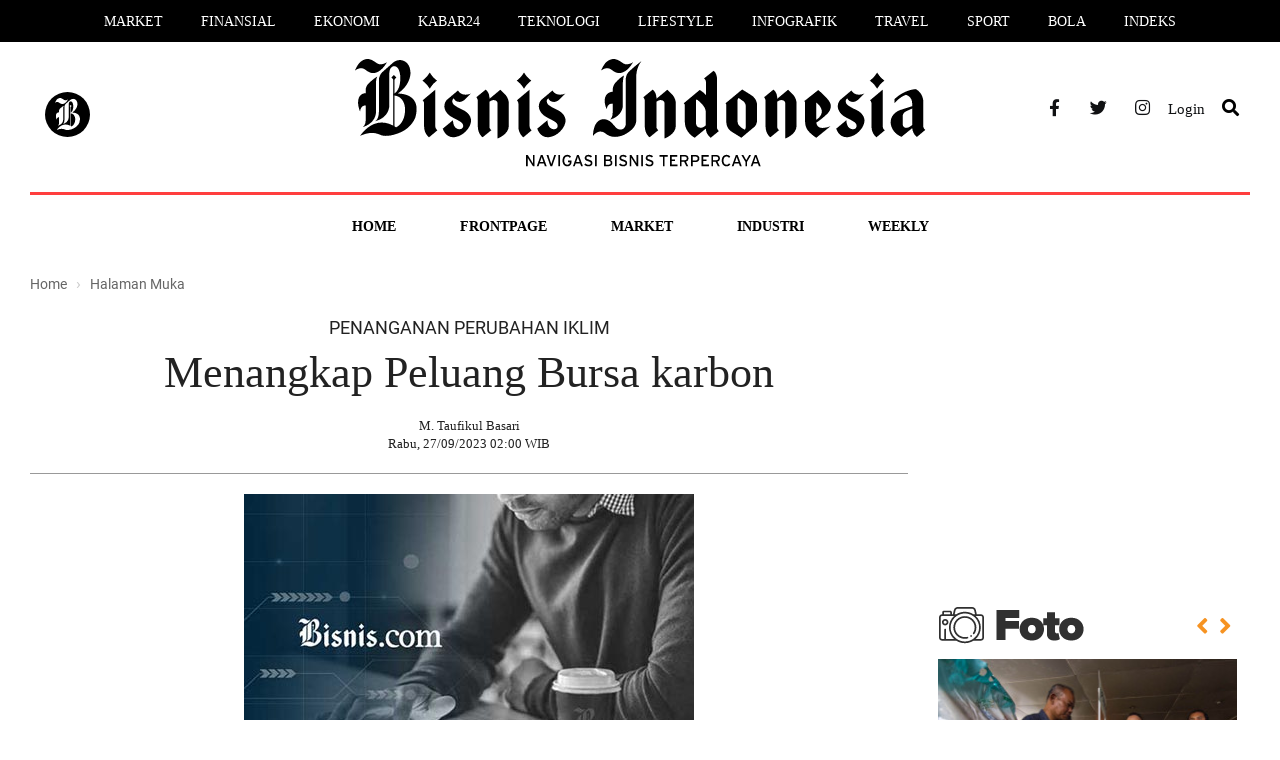

--- FILE ---
content_type: text/html; charset=UTF-8
request_url: https://koran.bisnis.com/read/20230927/244/1698866/penanganan-perubahan-iklim-menangkap-peluang-bursa-karbon
body_size: 9268
content:
<!DOCTYPE html>
<html lang="id" class="no-js">

<head>
    <script>
            window.dataLayer = window.dataLayer || [];
            window.dataLayer.push({
                "content_id": "1698866",
                "content_title": "PENANGANAN PERUBAHAN IKLIM : Menangkap Peluang Bursa karbon",
                "content_description": "Kehadiran Bursa Karbon Indonesia atau IDXCarbon menjadi batu loncatan penting dalam strategi penanganan perubahan iklim di Tanah Air. Besarnya potensi perdagangan karbon bisa menjadi insentif bagi dunia usaha untuk lebih ‘hijau’.\n",
                "content_category": "koran bisnis",
                "content_category_id": "242",
                "content_subcategory": "halaman muka",
                "content_subcategory_id": "244",   
                "content_author": "M. Taufikul Basari",
                "content_author_id": "103",   
                "content_editor": "M. Taufikul Basari",
                "content_editor_id": "103",
                "content_type": "standard",
                "content_published_date": "2023-09-27 02:00:00",
                "content_year_published_date": "2023",
                "content_month_published_date": "09",
                "content_day_published_date": "27",
                "content_source": "",
                "content_keywords": "Bursa karbon ,PENANGANAN,PERUBAHAN,IKLIM,:,Menangkap,Peluang,Bursa,karbon",
                "content_platform": "desktop",
                "content_page": "detail",
                "content_canonical": "https://koran.bisnis.com/read/20230927/244/1698866/penanganan-perubahan-iklim-menangkap-peluang-bursa-karbon"
            });
        </script>
            <meta charset="utf-8">
    <meta http-equiv="X-UA-Compatible" content="IE=edge">
    <meta name="viewport" content="width=device-width, initial-scale=1">
    <meta name="keywords" content="Bursa karbon ,PENANGANAN,PERUBAHAN,IKLIM,:,Menangkap,Peluang,Bursa,karbon">
    <meta name="description" content="Kehadiran Bursa Karbon Indonesia atau IDXCarbon menjadi batu loncatan penting dalam strategi penanganan perubahan iklim di Tanah Air. Besarnya potensi perdagangan karbon bisa menjadi insentif bagi dunia usaha untuk lebih ‘hijau’.\n">
    <meta name="author" content="BIS">
    <meta name="generator" content="jibi-cms" />
    <meta name="robots" content="index, follow" />
    <meta name="googlebot" content="all" />
    <meta name="copyright" content="NIS" />
    <title>PENANGANAN PERUBAHAN IKLIM : Menangkap Peluang Bursa karbon - Koran.bisnis.com</title>

    <meta property="fb:app_id" content="735125016503599" />
    <meta name="google-site-verification" content="U_PsODpihrABwg6_yZ7_4JgEDT0T_1w-Lib5exquqyI" />
    <meta name="msvalidate.01" content="0295B0FF4381D0CCE23ADC5AF01DB848" />
    <meta name="alexaVerifyID" content="b413df64-f5c8-4ffd-8435-85103dc794f2" />

    <!-- Bootstrap core CSS -->
    <!-- <link rel="stylesheet" href="https://koran.bisnis.com/assets/css/bootstrap.min.css"> -->
    <link rel="stylesheet" href="//maxcdn.bootstrapcdn.com/bootstrap/3.2.0/css/bootstrap.min.css">
    <!-- <link rel="stylesheet" href="https://koran.bisnis.com/assets/fonts/font-awesome/css/fontawesome-all.min.css"> -->
    <link rel="stylesheet" href="https://cdnjs.cloudflare.com/ajax/libs/font-awesome/5.11.2/css/all.min.css">

    <!-- Stylesheet -->
    <link rel="stylesheet" href="https://koran.bisnis.com/assets/css/style_v3.css">
    <link rel="stylesheet" href="https://koran.bisnis.com/assets/css/tab-style.css">
    <link rel="stylesheet" href="https://koran.bisnis.com/assets/css/theme.css">
    <link rel="shortcut icon" href="https://koran.bisnis.com/assets/images/favicon.png" />
    <link rel="canonical" href="https://koran.bisnis.com/">
    
    <!-- Modernizr lib -->
    <script src="https://koran.bisnis.com/assets/js/modernizr.custom.js"></script>

        
    
            <script>
            (function(i,s,o,g,r,a,m){i['GoogleAnalyticsObject']=r;i[r]=i[r]||function(){
            (i[r].q=i[r].q||[]).push(arguments)},i[r].l=1*new Date();a=s.createElement(o),
            m=s.getElementsByTagName(o)[0];a.async=1;a.src=g;m.parentNode.insertBefore(a,m)
            })(window,document,'script','//www.google-analytics.com/analytics.js','ga');

            ga('create', 'UA-25108613-1', 'auto');
ga('send', 'pageview');
            </script>
    <!-- Start Alexa Certify Javascript -->
    <script type="text/javascript">
        _atrk_opts = {
            atrk_acct: "Ea4Ze1aowb00ax",
            domain: "bisnis.com",
            dynamic: true
        };
        (function() {
            var as = document.createElement('script');
            as.type = 'text/javascript';
            as.async = true;
            as.src = "https://d31qbv1cthcecs.cloudfront.net/atrk.js";
            var s = document.getElementsByTagName('script')[0];
            s.parentNode.insertBefore(as, s);
        })();
    </script>
    <noscript><img src="https://d5nxst8fruw4z.cloudfront.net/atrk.gif?account=Ea4Ze1aowb00ax" style="display:none" height="1" width="1" alt="" /></noscript>
    <!-- End Alexa Certify Javascript -->

    <script async='async' src='https://www.googletagservices.com/tag/js/gpt.js'></script>
    <script>
        var googletag = googletag || {};
        googletag.cmd = googletag.cmd || [];
    </script>
    <script>
        googletag.cmd.push(function() {
            googletag.defineSlot('/543654989/MediumRectangle2-AP', [300, 250], 'div-gpt-ad-1496383491929-0').addService(googletag.pubads());
            googletag.defineSlot('/543654989/MediumRectangle3-home', [300, 250], 'div-gpt-ad-1496383553228-0').addService(googletag.pubads());
            googletag.defineSlot('/543654989/MedRecHome4', [300, 250], 'div-gpt-ad-1565585757260-0').addService(googletag.pubads());
            googletag.defineSlot('/543654989/Medrec2', [300, 250], 'div-gpt-ad-1495175449307-0').addService(googletag.pubads());
            googletag.pubads().enableSingleRequest();
            googletag.enableServices();
        });
    </script>
    <!-- Google Tag Manager -->
    <script>
        (function(w, d, s, l, i) {
            w[l] = w[l] || [];
            w[l].push({
                'gtm.start': new Date().getTime(),
                event: 'gtm.js'
            });
            var f = d.getElementsByTagName(s)[0],
                j = d.createElement(s),
                dl = l != 'dataLayer' ? '&l=' + l : '';
            j.async = true;
            j.src =
                'https://www.googletagmanager.com/gtm.js?id=' + i + dl;
            f.parentNode.insertBefore(j, f);
        })(window, document, 'script', 'dataLayer', 'GTM-NXMXMPD');
    </script>
    <!-- End Google Tag Manager -->


</head>

<body>
    <noscript><iframe src="https://www.googletagmanager.com/ns.html?id=GTM-NXMXMPD" height="0" width="0" style="display:none;visibility:hidden"></iframe></noscript>
    <!-- Header & Navbar -->
    <div class="menu-style2">
    <ul>
        <li><a href="https://market.bisnis.com/" title="Market">Market</a></li>
        <li><a href="https://finansial.bisnis.com/" title="Finansial">Finansial</a></li>
        <li><a href="https://ekonomi.bisnis.com/" title="Ekonomi">Ekonomi</a></li>
        <li><a href="https://kabar24.bisnis.com/" title="Kabar24">Kabar24</a></li>
        <li><a href="https://teknologi.bisnis.com/" title="Teknologi">Teknologi</a></li>
        <li><a href="https://lifestyle.bisnis.com/" title="Lifestyle">Lifestyle</a></li>
        <li><a href="https://infografik.bisnis.com/" title="Infografik">Infografik</a></li>
        <li><a href="https://traveling.bisnis.com/" title="Travel">Travel</a></li>
        <li><a href="https://sport.bisnis.com/" title="Sport">Sport</a></li>
        <li><a href="https://bola.bisnis.com/" title="Bola">Bola</a></li>
        <li><a href="https://www.bisnis.com/index" title="Indeks">Indeks</a></li>
    </ul>
</div>
<header class="channel-koran style2"> 
    <div class="container"> 
        <div class="row"> 
            <div class="col-sm-3">
                <div class="left-side">
                    <!-- <a href="javascript:void(0)" class="burger"><i class="fas fa-bars"></i></a> -->
                    <a class="logo-bisnis-koran" href="https://www.bisnis.com/"><img src="https://koran.bisnis.com/assets/images/bisnis-koran2.svg"></a> 
                </div>
            </div> 
            <div class="col-sm-6"> 
                <a class="logo" href="https://koran.bisnis.com/"><img src="https://koran.bisnis.com/assets/images/logo-koran.svg" class="" alt="bisnis.com" title="bisnis.com"></a> 
            </div> 
            <div class="col-sm-3">
                <ul class="socmed"> 
                    <li><a href="https://www.facebook.com/wwwbisniscom" target="_blank" title="Facebook"><i class="fab fa-facebook-f"></i></a></li> 
                    <li><a href="https://twitter.com/Bisniscom" target="_blank" title="Twitter"><i class="fab fa-twitter"></i></a></li> 
                    <li><a href="https://www.instagram.com/bisniscom/" target="_blank" title="Instagram"><i class="fab fa-instagram"></i></a></li> 
                    <!-- <li class="h-46"><a href="javascript:;" data-target="#id01" data-toggle="modal" title="Login" class="no-radius log-style"><span>Login</span></a></li> -->

                                                <li class="h-46"><a href="https://id.bisnis.com?a29yYW4uYmlzbmlzLmNvbS9yZWFkLzIwMjMwOTI3LzI0NC8xNjk4ODY2L3BlbmFuZ2FuYW4tcGVydWJhaGFuLWlrbGltLW1lbmFuZ2thcC1wZWx1YW5nLWJ1cnNhLWthcmJvbg==" title="Login" class="no-radius log-style"><span>Login</span></a></li>
                        
                    <li><a href="https://search.bisnis.com/"><i class="fas fa-search channel-koran style2"></i></a></li>
                </ul> 
            </div> 
        </div> 
    </div>
</header>
    <!-- End Header $ Navbar -->

    <!-- Content -->
    <div class="sub-header channel-koran">
    <div class="container">
        <ul class="menu-channel koran style2" id="sticky0">
    <li class="others">
        <div class="left-side">
            <!-- <a href="javascript:void(0)" class="burger2"><i class="fas fa-bars"></i></a> -->
            <a class="logo-bisnis-koran-small" href="https://www.bisnis.com/"><img src="https://koran.bisnis.com/assets/images/bisnis-koran2.svg"></a>
            <!-- <a class="logo" href="https://www.bisnis.com/"><img src="https://koran.bisnis.com/assets//images/bisnis-koran-small.svg" class="" alt="bisnis.com" title="bisnis.com"></a> -->
        </div>
    </li>
    <li ><a href="https://koran.bisnis.com/" title="Home">Home</a></li>
    <li class="wrapper-sub-menu " data-sub="1">
        <a href="https://koran.bisnis.com/halaman-muka" title="Halaman Muka">Frontpage</a>
        <ul class="sub-menu" id="1">
            <!--<li><a href="https://koran.bisnis.com/halaman-muka" title="Opini">Halaman Muka</a></li>-->
            <li><a href="https://koran.bisnis.com/tajuk" title="Editorial">Editorial</a></li>
            <li><a href="https://koran.bisnis.com/beranda" title="Beranda">Beranda</a></li>
            <li><a href="https://koran.bisnis.com/ekspresi" title="Beranda">Ekspresi</a></li>
            <li><a href="https://koran.bisnis.com/opini-analisis" title="Opini">Opini</a></li>
            <li><a href="https://koran.bisnis.com/utama" title="Editor's Choices">Editor's Choices</a></li>
            <li><a href="https://koran.bisnis.com/spektrum" title="Spektrum">Spektrum</a></li>
            <li><a href="https://koran.bisnis.com/makroekonomi" title="Makro Ekonomi">Makro Ekonomi</a></li>
            <li><a href="https://koran.bisnis.com/ekonomi-global" title="Global">Global</a></li>
            <li><a href="https://koran.bisnis.com/laporan-khusus" title="Laporan Khusus">Laporan Khusus</a></li>
            <li><a href="https://koran.bisnis.com/regional" title="Regional">Regional</a></li>
            <li><a href="https://koran.bisnis.com/varia" title="Viral">Viral</a></li>
            <!--<li><a href="https://koran.bisnis.com/hukum-bisnis" title="Hukum Bisnis">Hukum Bisnis</a></li>-->
        </ul>
    </li>
    <li class="wrapper-sub-menu " data-sub="2">
        <a href="https://koran.bisnis.com/market" title="Market">Market</a>
        <ul class="sub-menu" id="2">
            <li><a href="https://koran.bisnis.com/korporasi" title="Portofolio">Portofolio</a></li>
            <li><a href="https://koran.bisnis.com/komoditas" title="Emiten">Emiten</a></li>
            <li><a href="https://koran.bisnis.com/asuransi-dan-pembiayaan" title="Asuransi & Pembiayaan">Asuransi & Pembiayaan</a></li>
            <li><a href="https://koran.bisnis.com/finansial" title="Finansial">Finansial</a></li>
            <li><a href="https://koran.bisnis.com/perbankan" title="Perbankan">Perbankan</a></li>
        </ul>
    </li>
    <li class="wrapper-sub-menu " data-sub="3">
        <a href="https://koran.bisnis.com/industri" title="Industri">Industri</a>
        <ul class="sub-menu" id="3">
            <li><a href="https://koran.bisnis.com/niaga-dan-jasa" title="Niaga">Niaga</a></li>
            <li><a href="https://koran.bisnis.com/teknologi-informasi" title="Teknologi Informasi">Teknologi Informasi</a></li>
            <li><a href="https://koran.bisnis.com/properti" title="Properti">Properti</a></li>
            <li><a href="https://koran.bisnis.com/infrastruktur" title="Infrastruktur">Infrastruktur</a></li>
            <li><a href="https://koran.bisnis.com/transportasi-dan-logistik" title="Transportasi & Logistik">Transportasi & Logistik</a></li>
            <li><a href="https://koran.bisnis.com/energi" title="Energi">Energi</a></li>
            <li><a href="https://koran.bisnis.com/otomotif" title="Otomotif">Otomotif</a></li>
            <!--<li><a href="https://koran.bisnis.com/agribisnis" title="Agribisnis">Agribisnis</a></li>-->
        </ul>
    </li>
    <li class="wrapper-sub-menu " data-sub="4">
        <a href="javascript:void(0)" title="Bisnis Weekly">Weekly</a>
        <ul class="sub-menu" id="4">
            <li><a href="https://koran.bisnis.com/weekend-headline" title="Headline">Headline</a></li>
            <li><a href="https://koran.bisnis.com/weekend-insight" title="Insight">Insight</a></li>
            <li><a href="https://koran.bisnis.com/weekend-people" title="People">People</a></li>
            <li><a href="https://koran.bisnis.com/weekend-wealth-and-family" title="Wealth & Family">Wealth & Family</a></li>
            <li><a href="https://koran.bisnis.com/weekend-entrepreneurship" title="Entrepreneurship">Entrepreneurship</a></li>
            <li><a href="https://koran.bisnis.com/weekend-digital" title="Digital">Digital</a></li>
            <li><a href="https://koran.bisnis.com/weekend-autovaganza" title="Autovaganza">Autovaganza</a></li>
            <li><a href="https://koran.bisnis.com/weekend-reference" title="Reference">Reference</a></li>
            <li><a href="https://koran.bisnis.com/weekend-health" title="Health">Health</a></li>
            <li><a href="https://koran.bisnis.com/weekend-trend" title="Trend">Trend</a></li>
            <li><a href="https://koran.bisnis.com/weekend-trip-and-eat" title="Trip & Eat">Trip & Eat</a></li>
            <li><a href="https://koran.bisnis.com/weekend-design" title="Design">Design</a></li>
            <li><a href="https://koran.bisnis.com/weekend-art-and-culture" title="Art & Culture">Art & Culture</a></li>
            <li><a href="https://koran.bisnis.com/weekend-gallery" title="Gallery">Gallery</a></li>
        </ul>
    </li>
    <li class="others">
        <ul class="socmed"> 
            <li><a href="https://www.facebook.com/wwwbisniscom" target="_blank" title="Facebook"><i class="fab fa-facebook-f"></i></a></li> 
            <li><a href="https://twitter.com/Bisniscom" target="_blank" title="Twitter"><i class="fab fa-twitter"></i></a></li> 
            <li><a href="https://www.instagram.com/bisniscom/" target="_blank" title="Instagram"><i class="fab fa-instagram"></i></a></li> 
            <!-- <li class="h-46"><a href="javascript:;" data-target="#id01" data-toggle="modal" title="Login" class="no-radius log-style"><span>Login</span></a></li> -->
            
                                <li class="h-46"><a href="https://id.bisnis.com?a29yYW4uYmlzbmlzLmNvbS9yZWFkLzIwMjMwOTI3LzI0NC8xNjk4ODY2L3BlbmFuZ2FuYW4tcGVydWJhaGFuLWlrbGltLW1lbmFuZ2thcC1wZWx1YW5nLWJ1cnNhLWthcmJvbg==" title="Login" class="no-radius log-style"><span>Login</span></a></li>
                            
            <li><a href="https://search.bisnis.com/"><i class="fas fa-search channel-koran style2"></i></a></li>
        </ul>
    </li>
</ul>

<div id="sticky1" class="side-nav koran">
    <div class="row row-nav">
        <div class="div-nav">
            <div class="col-sm-6 h-100p w-vid-52p" id="btv-nav"> 
                <h2 class="abs-center nav-header kanal-teks">Bisnis TV</h2> 
                                            <div class="col-sm-6 p-content-menu"> 
                                <div class="video-menu abs-center2 vid-header"> 
                                    <img src="https://i.ytimg.com/vi/QJiq8ACemZs/hqdefault.jpg" class="vid-obj"> 
                                    <div class="bg-icon-vid"> 
                                        <div class="bg-icon-vid-2"></div> 
                                        <a href="https://tv.bisnis.com/youtube/QJiq8ACemZs" target="_blank"><svg class="icon-vid-menu" width="25" height="28" viewBox="0 0 25 28" fill="none" xmlns="http://www.w3.org/2000/svg"> <path id="play-vid" d="M3.95621 24.4852L4.91221 25.6783L2.4654 27.5709C1.90584 28.0038 1.29608 28.1162 0.792157 27.8747C0.289052 27.6355 0 27.0962 0 26.3952V1.60474C0 0.904531 0.289052 0.364534 0.792157 0.124562C0.96683 0.0410258 1.15462 -9.12423e-07 1.34783 -9.12423e-07C1.71262 -9.12423e-07 2.09984 0.145036 2.46536 0.428321L4.69579 2.15461L3.73979 3.34772L1.54567 1.65106V26.3497L3.95621 24.4852ZM24.204 15.5364L8.64816 27.5709C8.28105 27.8557 7.90621 28 7.53448 28C6.86132 28 6.18276 27.5041 6.18276 26.3952V1.60474C6.18276 0.496683 6.86132 -9.12423e-07 7.53448 -9.12423e-07C7.90621 -9.12423e-07 8.28105 0.144312 8.64816 0.429083L24.204 12.4636C24.7094 12.8547 25 13.4145 25 14C25 14.5855 24.7094 15.1452 24.204 15.5364ZM7.72847 21.5658L17.0652 14.3433C17.1981 14.24 17.2716 14.1185 17.2716 14C17.2716 13.8815 17.1981 13.76 17.0652 13.6568L7.72847 6.43496V21.5658ZM23.248 13.6575L7.72847 1.65106V4.5021L18.0212 12.4643C18.5267 12.8555 18.8165 13.4152 18.8165 14.0007C18.8165 14.5863 18.5267 15.146 18.0212 15.5372L7.72847 23.4994V26.3497L23.248 14.3433C23.3809 14.24 23.4543 14.1185 23.4543 14C23.4543 13.8823 23.3801 13.76 23.248 13.6575Z" fill="white"></path> </svg></a> 
                                    </div> 
                                </div> 
                            </div> 
                            <div class="col-sm-6 p-content-menu"> 
                                <div class="video-title-menu abs-center2 vid-header-tex"> 
                                    <a href="https://tv.bisnis.com/youtube/QJiq8ACemZs" target="_blank"><p class="vid-title">Review Headphone Jabra Elite 85h, Kualitasnya Bersaing dengan Merek Ternama?</p></a> <p class="vid-time">6 years ago</p> <a href="https://tv.bisnis.com" target="_blank"><p class="vid-more">Lihat video lainnya <i class="fas fa-arrow-right vid-ml-12"></i></p></a> 
                                </div> 
                            </div>
                                    </div>
            <div class="col-sm-6 h-100p w-kanal-48p">
                <h2 class="abs-center nav-header kanal-teks">Kanal Lainnya</h2>
                <div class="video-title-menu abs-center3 kan-header-tex">
                    <div class="col-sm-4 ">
                        <p class="ptb-3"><a href="jakarta.bisnis.com" class="no-up-tex">Jakarta</a>
                        <p class="ptb-3"><a href="banten.bisnis.com" class="no-up-tex">Banten</a>
                        <p class="ptb-3"><a href="bandung.bisnis.com" class="no-up-tex">Bandung</a>
                        <p class="ptb-3"><a href="semarang.bisnis.com" class="no-up-tex">Semarang</a>
                        <p class="ptb-3"><a href="surabaya.bisnis.com" class="no-up-tex">Surabaya</a>
                    </div>
                    <div class="col-sm-4 ">
                        <p class="ptb-3"><a href="bali.bisnis.com" class="no-up-tex">Bali</a>
                        <p class="ptb-3"><a href="sumatra.bisnis.com" class="no-up-tex">Sumatra</a>
                        <p class="ptb-3"><a href="kalimantan.bisnis.com" class="no-up-tex">Kalimantan</a>
                        <p class="ptb-3"><a href="sulawesi.bisnis.com" class="no-up-tex">Sulawesi</a>
                        <p class="ptb-3"><a href="papua.bisnis.com" class="no-up-tex">Papua</a>
                    </div>
                    <div class="col-sm-4 ">
                        <p class="ptb-3"><a href="koran.bisnis.com" class="no-up-tex">Koran</a>
                        <p class="ptb-3"><a href="infografik.bisnis.com" class="no-up-tex">Infografik</a>
                        <p class="ptb-3"><a href="foto.bisnis.com" class="no-up-tex">Foto</a>
                    </div>
                </div>
            </div>
        </div> 
    </div>
</div>    </div>
</div>
<div class="wrapper-details">
    <div class="container">
        <div class="row">
            <div class="col-custom left">
                <ol itemscope="" itemtype="https://schema.org/BreadcrumbList" class="breadcrumb">
                    <li itemprop="itemListElement" itemscope="" itemtype="https://schema.org/ListItem"> <a itemprop="item" href="https://koran.bisnis.com/"><span itemprop="name">Home</span></a>
                        <meta itemprop="position" content="1">
                    </li>
                    <li itemprop="itemListElement" itemscope="" itemtype="https://schema.org/ListItem"> <a itemprop="item" href="https://koran.bisnis.com/halaman-muka"> <span itemprop="name">Halaman Muka</span> </a>
                        <meta itemprop="position" content="2">
                    </li>
                </ol>
                                <h4 style="text-align: center;padding: 10px;">PENANGANAN PERUBAHAN IKLIM </h4>
                <h1> Menangkap Peluang Bursa karbon</h1>

                                                                <div class="author"> <img class="img-author" src="https://images.bisnis.com//profile/103/m-taufikul-basari.jpg" alt="" width="67" height="67"> M. Taufikul Basari <br /> Rabu, 27/09/2023 02:00 WIB </div>

                                    <div class="main-image">
                        <a href="#" title="PENANGANAN PERUBAHAN IKLIM : Menangkap Peluang Bursa karbon"> <img src="https://koran.bisnis.com/assets/images/bisniscom-medium_2.jpg" alt="PENANGANAN PERUBAHAN IKLIM : Menangkap Peluang Bursa karbon"> </a>
                        <!-- <div class="caption">Mario Draghi - Reuters/Francois Lenoir</div>  -->
                    </div>
                                <div class="description">
                    <div class="row sticky-wrapper">
                                                                        <div class="col-sm-12">
                            <div class="wrapper-desc">Kehadiran Bursa Karbon Indonesia atau IDXCarbon menjadi batu loncatan penting dalam strategi penanganan perubahan iklim di Tanah Air. Besarnya potensi perdagangan karbon bisa menjadi insentif bagi dunia usaha untuk lebih ‘hijau’.\n <div class="gradient"></div></div>                                <!-- <img class="banner" src="https://koran.bisnis.com/assets/images/ads-lock-article.svg"> -->
                                <div class="banner banner-promo-koran">
                                Untuk melanjutkan membaca, silahkan berlangganan E-Paper Bisnis Indonesia. Sudah berlangganan? Login di sini <a href="https://id.bisnis.com/?aHR0cHM6Ly9rb3Jhbi5iaXNuaXMuY29tL3JlYWQvMjAyMzA5MjcvMjQ0LzE2OTg4NjYvcGVuYW5nYW5hbi1wZXJ1YmFoYW4taWtsaW0tbWVuYW5na2FwLXBlbHVhbmctYnVyc2Eta2FyYm9u">di sini</a>
                                </div>
                                <div class="wrapper-lock-2">
                                    <div class="caption text-center mb-30">Pilih tipe langganan yang cocok untuk Anda.</div>
                                    <!--<h2>Digital Basic</h2>
                                            <ul class="row">
                                                <li class="col-sm-3">
                                                    <div class="sub-price-title">
                                                        Digital Basic
                                                    </div>
                                                    <div class="price-title">
                                                        1 Bulan
                                                    </div>
                                                    <div class="price-description">
                                                        <ul>
                                                            <li>Paper Teks</li>
                                                            <li>E-Paper PDF</li>
                                                            <li class="disable">E-Paper App</li>
                                                        </ul>
                                                    </div>
                                                    <div class="price-tag">
                                                        IDR 150.000
                                                    </div>
                                                    <a href="https://bigstore.bisnis.com/epaper-digital-basic" class="btn btn-blue4">Pilih</a>
                                                </li>
                                                <li class="col-sm-3">
                                                    <div class="sub-price-title">
                                                        Digital Basic
                                                    </div>
                                                    <div class="price-title">
                                                        3 Bulan
                                                    </div>
                                                    <div class="price-description">
                                                        <ul>
                                                            <li>Paper Teks</li>
                                                            <li>E-Paper PDF</li>
                                                            <li class="disable">E-Paper App</li>
                                                        </ul>
                                                    </div>
                                                    <div class="price-tag">
                                                        IDR 400.000
                                                    </div>
                                                    <a href="https://bigstore.bisnis.com/epaper-digital-basic" class="btn btn-blue4">Pilih</a>
                                                </li>
                                                <li class="col-sm-3">
                                                    <div class="sub-price-title">
                                                        Digital Basic
                                                    </div>
                                                    <div class="price-title">
                                                        6 Bulan
                                                    </div>
                                                    <div class="price-description">
                                                        <ul>
                                                            <li>Paper Teks</li>
                                                            <li>E-Paper PDF</li>
                                                            <li class="disable">E-Paper App</li>
                                                        </ul>
                                                    </div>
                                                    <div class="price-tag">
                                                        IDR 800.000
                                                    </div>
                                                    <a href="https://bigstore.bisnis.com/epaper-digital-basic" class="btn btn-blue4">Pilih</a>
                                                </li>
                                                <li class="col-sm-3">
                                                    <div class="sub-price-title">
                                                        Digital Basic
                                                    </div>
                                                    <div class="price-title">
                                                        12 Bulan
                                                    </div>
                                                    <div class="price-description">
                                                        <ul>
                                                            <li>Paper Teks</li>
                                                            <li>E-Paper PDF</li>
                                                            <li class="disable">E-Paper App</li>
                                                        </ul>
                                                    </div>
                                                    <div class="price-tag">
                                                        IDR 1.400.000
                                                    </div>
                                                    <a href="https://bigstore.bisnis.com/epaper-digital-basic" class="btn btn-blue4">Pilih</a>
                                                </li>
                                            </ul>
                                            <br><br>-->

                                    <h2 class="style2">Digital Deluxe</h2>
                                    <!--<div class="wrapper-promo">
                                                <div class="promo-alert">
                                                    <div class="free">Gratis</div>
                                                    Voucher Reksadana INVISEE IDR 100.000
                                                </div>
                                            </div>-->
                                    <ul class="row" style="display: flex; justify-content: center;">
                                                                                            <li class="col-sm-3">
                                                        <div class="sub-price-title style2">
                                                            Digital Deluxe
                                                        </div>
                                                        <div class="price-title style2">
                                                            7 Bulan
                                                        </div>
                                                        <div class="price-description">
                                                            <ul>
                                                                <li>E-Paper Web</li>
                                                                <li>E-Paper App</li>
                                                                <li>Kanal Koran Bisnis.com</li>
                                                            </ul>
                                                        </div>
                                                        <div class="price-tag">
                                                                                                                        IDR 0,00                                                        </div>
                                                        <!-- <a href="https://bigstore.bisnis.com/epaper-digital-deluxe" class="btn btn-gold">Pilih</a> -->
                                                        <a href="https://toko.bisnis.com/toko/bisnis-indonesia" target="_blank" class="btn btn-gold">Pilih</a>
                                                    </li>
                                                                                                    <li class="col-sm-3">
                                                        <div class="sub-price-title style2">
                                                            Digital Deluxe
                                                        </div>
                                                        <div class="price-title style2">
                                                            1 Bulan
                                                        </div>
                                                        <div class="price-description">
                                                            <ul>
                                                                <li>E-Paper Web</li>
                                                                <li>E-Paper App</li>
                                                                <li>Kanal Koran Bisnis.com</li>
                                                            </ul>
                                                        </div>
                                                        <div class="price-tag">
                                                                                                                        IDR 220.000,00                                                        </div>
                                                        <!-- <a href="https://bigstore.bisnis.com/epaper-digital-deluxe" class="btn btn-gold">Pilih</a> -->
                                                        <a href="https://toko.bisnis.com/toko/bisnis-indonesia" target="_blank" class="btn btn-gold">Pilih</a>
                                                    </li>
                                                                                                    <li class="col-sm-3">
                                                        <div class="sub-price-title style2">
                                                            Digital Deluxe
                                                        </div>
                                                        <div class="price-title style2">
                                                            3 Bulan
                                                        </div>
                                                        <div class="price-description">
                                                            <ul>
                                                                <li>E-Paper Web</li>
                                                                <li>E-Paper App</li>
                                                                <li>Kanal Koran Bisnis.com</li>
                                                            </ul>
                                                        </div>
                                                        <div class="price-tag">
                                                                                                                        IDR 590.000,00                                                        </div>
                                                        <!-- <a href="https://bigstore.bisnis.com/epaper-digital-deluxe" class="btn btn-gold">Pilih</a> -->
                                                        <a href="https://toko.bisnis.com/toko/bisnis-indonesia" target="_blank" class="btn btn-gold">Pilih</a>
                                                    </li>
                                                                                                    <li class="col-sm-3">
                                                        <div class="sub-price-title style2">
                                                            Digital Deluxe
                                                        </div>
                                                        <div class="price-title style2">
                                                            6 Bulan
                                                        </div>
                                                        <div class="price-description">
                                                            <ul>
                                                                <li>E-Paper Web</li>
                                                                <li>E-Paper App</li>
                                                                <li>Kanal Koran Bisnis.com</li>
                                                            </ul>
                                                        </div>
                                                        <div class="price-tag">
                                                                                                                        IDR 1.150.000,00                                                        </div>
                                                        <!-- <a href="https://bigstore.bisnis.com/epaper-digital-deluxe" class="btn btn-gold">Pilih</a> -->
                                                        <a href="https://toko.bisnis.com/toko/bisnis-indonesia" target="_blank" class="btn btn-gold">Pilih</a>
                                                    </li>
                                                                                                    <li class="col-sm-3">
                                                        <div class="sub-price-title style2">
                                                            Digital Deluxe
                                                        </div>
                                                        <div class="price-title style2">
                                                            12 Bulan
                                                        </div>
                                                        <div class="price-description">
                                                            <ul>
                                                                <li>E-Paper Web</li>
                                                                <li>E-Paper App</li>
                                                                <li>Kanal Koran Bisnis.com</li>
                                                            </ul>
                                                        </div>
                                                        <div class="price-tag">
                                                                                                                        IDR 2.200.000,00                                                        </div>
                                                        <!-- <a href="https://bigstore.bisnis.com/epaper-digital-deluxe" class="btn btn-gold">Pilih</a> -->
                                                        <a href="https://toko.bisnis.com/toko/bisnis-indonesia" target="_blank" class="btn btn-gold">Pilih</a>
                                                    </li>
                                                                                    </ul>
                                </div>

                                <span class="continue_info mt-30">Anda juga bisa berlangganan secara korporat dengan jumlah user sesuai kebutuhan dalam satu perusahaan, organisasi/asosiasi atau lembaga pendidikan. Untuk info lebih detail, kontak kami di <b><a href="mailto:cs-epaper@bisnis.com" target="_top">cs-epaper@bisnis.com</a><b></b></b></span>

                                                    </div>
                    </div>
                </div>
                            </div>
            <div class="col-custom right">
    <div class="widget banner no-pt">
        <!-- IKLAN TOP 1-->
        <div class="widget banner pb-15 mt-5">
            <div id='div-gpt-ad-1495175449307-0' style='height:250px; width:300px;'>
                <script>
                    googletag.cmd.push(function() { googletag.display('div-gpt-ad-1495175449307-0'); });
                </script>
            </div>
        </div>
    </div>
    <div class="widget sidebar-foto no-pt"> 
        <a href="#" target="_blank"> 
            <div class="custom-logo logo-sidebar-foto"></div> 
        </a> 
        <div id="myCarousel" class="main carousel slide" data-ride="carousel">  
            <div class="sidebar-foto-arrow"> 
                <a class="link right" href="#myCarousel" data-slide="next"><i class="fas fa-angle-right"></i></a> 
                <a class="link left " href="#myCarousel" data-slide="prev"><i class="fas fa-angle-left"></i></a>
            </div>
            <div class="carousel-inner">
                                        <div class="wrapper-sidebar-foto" id="list_foto_1"> 
                            <img src="https://images.bisnis.com/thumb/posts/2026/01/21/1946096/antarafoto-presiden-prabowo-dan-raja-charles-iii-temui-filantropi-lingkungan-1769000527.jpg?w=300&h=200" alt="Presiden Prabowo dan Raja Charles III Temui Filantropi Lingkungan" class="img-responsive"> 
                            <div class="wrapper"> 
                                <a href="https://foto.bisnis.com/view/20260121/1946096/presiden-prabowo-dan-raja-charles-iii-temui-filantropi-lingkungan" title="Presiden Prabowo dan Raja Charles III Temui Filantropi Lingkungan"/>
                                    Presiden Prabowo dan Raja Charles III Temui Filantropi Lingkungan                                </a> 
                            </div> 
                        </div>
                                            <div class="wrapper-sidebar-foto" id="list_foto_2"> 
                            <img src="https://images.bisnis.com/thumb/posts/2026/01/21/1946072/21012025-bi-hil-21-ojk-23.jpg?w=300&h=200" alt="IASC Kembalikan Rp161 Miliar Korban Penipuan" class="img-responsive"> 
                            <div class="wrapper"> 
                                <a href="https://foto.bisnis.com/view/20260121/1946072/iasc-kembalikan-rp161-miliar-korban-penipuan" title="IASC Kembalikan Rp161 Miliar Korban Penipuan">IASC Kembalikan Rp161 Miliar Korban Penipuan</a> 
                            </div> 
                        </div> 
                                            <div class="wrapper-sidebar-foto active" id="list_foto_3"> 
                            <img src="https://images.bisnis.com/thumb/posts/2026/01/21/1946083/bi_2.jpg?w=300&h=200" alt="BI dan Bulog Stabilkan Harga Pangan" class="img-responsive"> 
                            <div class="wrapper"> 
                                <a href="https://foto.bisnis.com/view/20260121/1946083/bi-dan-bulog-stabilkan-harga-pangan" title="BI dan Bulog Stabilkan Harga Pangan">BI dan Bulog Stabilkan Harga Pangan</a> 
                            </div> 
                        </div>
                                </div> 
        </div> 
    </div>
    <div class="widget banner no-pt">
        <!-- <a href="#" title="Banner 300 x 250">
            <img src="~temp/banner300x250(1).jpg" class="img-responsive" />
        </a> -->
        <!-- /543654989/MediumRectangle2-AP -->
        <div id='div-gpt-ad-1496383491929-0' style='height:250px; width:300px;'>
            <script>
                googletag.cmd.push(function() { googletag.display('div-gpt-ad-1496383491929-0'); });
            </script>
        </div>
    </div>
    <div class="widget widget-terpopuler2 no-pb">
      <h3>Terpopuler</h3>
      <div class="main-image">
        <div class="bg"></div>
        <img src="https://koran.bisnis.com/assets/images/widget-terpopuler.jpg" class="img-responsive">
      </div>
      <ol>
                            <li><a href="https://finansial.bisnis.com/read/20260121/89/1945785/harga-emas-antam-di-pegadaian-hari-ini-21-januari-2026-tembus-rp3011000-per-gram" title="Harga Emas Antam di Pegadaian Hari Ini, 21 Januari 2026 Tembus Rp3.011.000 per Gram">
                    Harga Emas Antam di Pegadaian Hari Ini, 21 Januari 2026 Tembus Rp3.011.000 per Gram                    </a></li>
                                    <li><a href="https://market.bisnis.com/read/20260121/235/1945788/harga-emas-antam-ubs-dan-galeri-24-di-pegadaian-hari-ini-rabu-21-januari-2026" title="Harga Emas Antam, UBS dan Galeri 24 di Pegadaian Hari Ini, Rabu 21 Januari 2026">
                    Harga Emas Antam, UBS dan Galeri 24 di Pegadaian Hari Ini, Rabu 21 Januari 2026                    </a></li>
                                    <li><a href="https://market.bisnis.com/read/20260121/7/1945822/saham-untr-jeblok-usai-kabar-pencabutan-izin-tambang-emas-agincourt" title="Saham UNTR Jeblok Usai Kabar Pencabutan Izin Tambang Emas Agincourt">
                    Saham UNTR Jeblok Usai Kabar Pencabutan Izin Tambang Emas Agincourt                    </a></li>
                                    <li><a href="https://market.bisnis.com/read/20260121/235/1945786/harga-buyback-emas-antam-di-pegadaian-hari-ini-rabu-21-januari-2026" title="Harga Buyback Emas Antam di Pegadaian Hari Ini, Rabu 21 Januari 2026">
                    Harga Buyback Emas Antam di Pegadaian Hari Ini, Rabu 21 Januari 2026                    </a></li>
                                    <li><a href="https://market.bisnis.com/read/20260121/93/1945763/nilai-tukar-rupiah-terhadap-dolar-as-hari-ini-rabu-21-januari-2026" title="Nilai Tukar Rupiah terhadap Dolar AS Hari Ini, Rabu 21 Januari 2026">
                    Nilai Tukar Rupiah terhadap Dolar AS Hari Ini, Rabu 21 Januari 2026                    </a></li>
                      </ol>
    </div>
    <div  id="sticky-koran2">
        <div class="widget banner no-pb mt-20">
            <!-- /543654989/MedRecHome4 -->
            <div id='div-gpt-ad-1565585757260-0' style='width: 300px; height: 250px;'>
              <script>
                googletag.cmd.push(function() { googletag.display('div-gpt-ad-1565585757260-0'); });
              </script>
            </div>
        </div>
    </div>
</div>        </div>
    </div>
</div>    <!-- End Content -->


    <div class="widget bisnis-tv-large mt-30">
    <div class="container">
        <div class="row">
            <div class="col-sm-12">
                <div class="logo">
                    <img src="https://cdn.bisnis.com/bisnis/assets/images/2020/bisnistv.svg">
                </div>
                <a href="https://tv.bisnis.com" class="read-more" target="_blank"><i class="fas fa-arrow-right tag-purple"></i></a>
                <ul>
                                            <li>
                            <a href="https://tv.bisnis.com/read/20251223/552/1939188/pssi-rekrut-wasit-asal-jepang-untuk-pimpin-liga-1-secara-full-time" target="_blank">
                                <div class="wrapper-icon top-54p6"><i class="custom-icon icon-video"></i>
                                    <img src="https://images.bisnis.com//thumb/posts/2025/12/23/1939188/2b2dehrwrd4_1766485480..jpg?w=375&h=210" class="img-responsive max-h174">
                                </div>
                                <div class="title">PSSI Rekrut Wasit Asal Jepang untuk Pimpin Liga 1 Secara Full-Time</div>
                            </a>
                            <div class="date">4 weeks ago</div>
                        </li>
                                            <li>
                            <a href="https://tv.bisnis.com/read/20251217/552/1937689/kemenhut-musnahkan-988-hektare-sawit-ilegal-di-tn-berbak-sembilang" target="_blank">
                                <div class="wrapper-icon top-54p6"><i class="custom-icon icon-video"></i>
                                    <img src="https://images.bisnis.com//thumb/posts/2025/12/17/1937689/nvdrtmnweiq_1765971350..jpg?w=375&h=210" class="img-responsive max-h174">
                                </div>
                                <div class="title">Kemenhut Musnahkan 98,8 Hektare Sawit Ilegal di TN Berbak Sembilang</div>
                            </a>
                            <div class="date">1 month ago</div>
                        </li>
                                            <li>
                            <a href="https://tv.bisnis.com/read/20251209/552/1935492/energi-jadi-kunci-ketangguhan-ekonomi-indonesia-di-2026" target="_blank">
                                <div class="wrapper-icon top-54p6"><i class="custom-icon icon-video"></i>
                                    <img src="https://images.bisnis.com//thumb/posts/2025/12/09/1935492/a5f8gukwqou_1765280448..jpg?w=375&h=210" class="img-responsive max-h174">
                                </div>
                                <div class="title">Energi Jadi Kunci Ketangguhan Ekonomi Indonesia di 2026</div>
                            </a>
                            <div class="date">1 month ago</div>
                        </li>
                                            <li>
                            <a href="https://tv.bisnis.com/read/20251209/552/1935486/big-conference-2025-menilik-arah-ekonomi-indonesia-mendatang" target="_blank">
                                <div class="wrapper-icon top-54p6"><i class="custom-icon icon-video"></i>
                                    <img src="https://images.bisnis.com//thumb/posts/2025/12/09/1935486/jzlo5aylw54_1765279829..jpg?w=375&h=210" class="img-responsive max-h174">
                                </div>
                                <div class="title">BIG Conference 2025: Menilik Arah Ekonomi Indonesia Mendatang</div>
                            </a>
                            <div class="date">1 month ago</div>
                        </li>
                                            <li>
                            <a href="https://tv.bisnis.com/read/20251127/556/1932296/menjawab-tantangan-pemanfaatan-limbah-tailing-di-industri-nikel-nasional" target="_blank">
                                <div class="wrapper-icon top-54p6"><i class="custom-icon icon-video"></i>
                                    <img src="https://images.bisnis.com//thumb/posts/2025/11/27/1932296/ktkczb7u-c8_1764240647..jpg?w=375&h=210" class="img-responsive max-h174">
                                </div>
                                <div class="title">Menjawab Tantangan Pemanfaatan Limbah Tailing di Industri Nikel Nasional</div>
                            </a>
                            <div class="date">1 month ago</div>
                        </li>
                                    </ul>
            </div>
        </div>
    </div>
</div>

<footer class="no-margin">
    <div class="container">
        <div class="row">
            <div class="col-sm-6">
                <a href="https://www.bisnis.com/">
                    <img src="https://cdn.bisnis.com/bisnis/assets/images/logo-small.svg" class="" alt="Bisnis.com" title="Bisnis.com">
                </a>
                <div class="copyright">Copyright © 2019 by Bisnis Indonesia. Proudly powered by
                    <a href="https://www.sibertama.com/" target="_blank">Sibertama</a>
                </div>
            </div>
            <div class="col-sm-6">
                <div class="link">
                    <a href="https://www.bisnis.com/page/about-us" title="About us">About us</a>
                    <a href="https://www.bisnis.com/page/privacy-policy" title="Privacy Policy">Privacy Policy</a>
                    <a href="https://www.bisnis.com/page/code-of-conduct" title="Code of Conduct">Code of Conduct</a>
                    <a href="https://www.bisnis.com/page/advertise-with-us" title="Advertise with us">Advertise with us</a>
                    <a href="https://www.bisnis.com/page/contact-us" title="Contact Us">Contact Us</a>
                    <a href="https://www.bisnis.com/page/career" title="Career">Career</a>
                </div>
            </div>
        </div>
        <div class="row" style="text-align:right;">
            <br>
            <!-- page rendered CI here (remove br also) -->
        </div>
    </div>
</footer>
    <a href="#" id="back-to-top" title="Back to top" class="txt-decor-none"><i class="fa fa-chevron-up"></i><span style="font-size:14px; display:block; margin-top:-10px;">Top</span></a>

    <!-- JavaScript -->
    <script type="text/javascript">
        var BaseURL = "https://koran.bisnis.com/";
    </script>
    <script type="text/javascript" src="https://koran.bisnis.com/assets/js/jquery-1.9.1.min.js"></script>
    <script type="text/javascript" src="https://koran.bisnis.com/assets/js/bootstrap.min.js"></script>

    <!-- Plugin -->
    <script type="text/javascript" src="https://koran.bisnis.com/assets/js/jquery.sticky.js"></script>
    <script type="text/javascript" src="https://koran.bisnis.com/assets/vendor/slick/js/slick.js"></script>
    <script type="text/javascript" src="https://koran.bisnis.com/assets/js/sticky-kit.min.js"></script>

    <!-- vendor -->
    <script type="text/javascript" src="https://koran.bisnis.com/assets/js/vendor.js"></script>
    <script type="text/javascript" src="https://koran.bisnis.com/assets/js/data/loadmore.js"></script>
</body>

</html>

--- FILE ---
content_type: text/html; charset=utf-8
request_url: https://www.google.com/recaptcha/api2/aframe
body_size: 155
content:
<!DOCTYPE HTML><html><head><meta http-equiv="content-type" content="text/html; charset=UTF-8"></head><body><script nonce="FGWbRKH0X2rvLYTWTD0dyw">/** Anti-fraud and anti-abuse applications only. See google.com/recaptcha */ try{var clients={'sodar':'https://pagead2.googlesyndication.com/pagead/sodar?'};window.addEventListener("message",function(a){try{if(a.source===window.parent){var b=JSON.parse(a.data);var c=clients[b['id']];if(c){var d=document.createElement('img');d.src=c+b['params']+'&rc='+(localStorage.getItem("rc::a")?sessionStorage.getItem("rc::b"):"");window.document.body.appendChild(d);sessionStorage.setItem("rc::e",parseInt(sessionStorage.getItem("rc::e")||0)+1);localStorage.setItem("rc::h",'1769026428715');}}}catch(b){}});window.parent.postMessage("_grecaptcha_ready", "*");}catch(b){}</script></body></html>

--- FILE ---
content_type: application/javascript; charset=utf-8
request_url: https://fundingchoicesmessages.google.com/f/AGSKWxVFzIc_3I3-_cfqTAytjsLqgQ0iP6eScV0WBzWn1c254hQnW9tMHvqUiA_bRuhwoj013h0bxwrA5Z7_H6aDeZs7MDnBXFBSyHOnXChJERMuz8opcsXppElxPPHyogIdz1OelfkhGKa57k7PQhGYWcQ42EnTx8FgjYb1Q2XtmGoJvYgtaS0r4Q2BOcFU/_/adremote._ad1a./posts_ad./site-advert./ad125.
body_size: -1289
content:
window['b789ecd6-df0d-48d3-af2a-99e6e0e092a8'] = true;